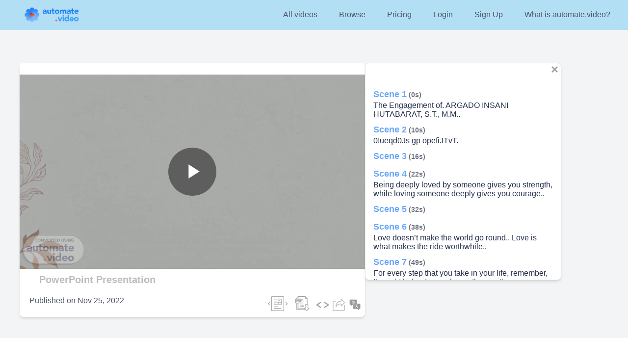

--- FILE ---
content_type: text/html; charset=utf-8
request_url: https://automate.video/martumpol_stephanie_argado_ba0839d8
body_size: 8139
content:
<!DOCTYPE html><html lang="en"><head><meta charSet="utf-8"/><meta name="viewport" content="width=device-width"/><link rel="icon" href="/favicon.ico"/><link rel="alternate" type="text/json+oembed" href="https://automate.video/api/oembed?url=https://automate.video/martumpol_stephanie_argado_ba0839d8&amp;amp;format=json"/><script type="application/ld+json">{"@context":"https://schema.org","@type":"VideoObject","name":"PowerPoint Presentation","description":"The Engagement of. # DOtheSTEPwithlove. ARGADO INSANI HUTABARAT, S.T., M.M..","thumbnailUrl":["https://mediacache.automate.video/api/cache-getVideoThumbnail?projectid=martumpol_stephanie_argado_ba0839d8"],"uploadDate":"2022-11-25","duration":"PT4M15S","contentUrl":"https://automate.video/martumpol_stephanie_argado_ba0839d8","embedUrl":"https://automate.video/martumpol_stephanie_argado_ba0839d8"}</script><link rel="icon" href="/favicon.ico"/><link rel="alternate" type="text/json+oembed" href="https://automate.video/api/oembed?url=https://automate.video/martumpol_stephanie_argado_ba0839d8&amp;amp;format=json"/><script type="application/ld+json">{"@context":"https://schema.org","@type":"VideoObject","name":"PowerPoint Presentation","description":"The Engagement of. # DOtheSTEPwithlove. ARGADO INSANI HUTABARAT, S.T., M.M..","thumbnailUrl":["https://mediacache.automate.video/api/cache-getVideoThumbnail?projectid=martumpol_stephanie_argado_ba0839d8"],"uploadDate":"2022-11-25","duration":"PT4M15S","contentUrl":"https://automate.video/martumpol_stephanie_argado_ba0839d8","embedUrl":"https://automate.video/martumpol_stephanie_argado_ba0839d8"}</script><title>PowerPoint Presentation | Automate.video</title><meta name="robots" content="index,follow"/><meta name="googlebot" content="index,follow"/><meta name="description" content="The Engagement of. # DOtheSTEPwithlove. ARGADO INSANI HUTABARAT, S.T., M.M.."/><meta name="twitter:card" content="summary_large_image"/><meta name="twitter:site" content="@automatevideo"/><meta property="fb:app_id" content="333616728056159"/><meta property="og:title" content="PowerPoint Presentation"/><meta property="og:description" content="The Engagement of. # DOtheSTEPwithlove. ARGADO INSANI HUTABARAT, S.T., M.M.."/><meta property="og:url" content="https://automate.video/martumpol_stephanie_argado_ba0839d8"/><meta property="og:type" content="video.other"/><meta property="video:duration" content="255"/><meta property="video:release_date" content="2022-11-25"/><meta property="og:image" content="https://mediacache.automate.video/api/cache-getVideoThumbnail?projectid=martumpol_stephanie_argado_ba0839d8"/><meta property="og:site_name" content="Automate.video"/><link rel="canonical" href="https://automate.video/martumpol_stephanie_argado_ba0839d8"/><meta name="next-head-count" content="24"/><script async="" src="https://www.googletagmanager.com/gtag/js?id=G-X7MGNFT1QQ"></script><script>
                  window.dataLayer = window.dataLayer || [];
                  function gtag(){dataLayer.push(arguments);}
                  gtag('js', new Date());
                  gtag('config', 'G-X7MGNFT1QQ');
                </script><script src="https://js.stripe.com/v3" async=""></script><link rel="stylesheet" data-href="https://fonts.googleapis.com/css2?family=Alfa+Slab+One&amp;display=swap"/><link rel="preload" href="/_next/static/css/45d1574e56db635f.css" as="style"/><link rel="stylesheet" href="/_next/static/css/45d1574e56db635f.css" data-n-g=""/><link rel="preload" href="/_next/static/css/dd6a3d1c7860ba62.css" as="style"/><link rel="stylesheet" href="/_next/static/css/dd6a3d1c7860ba62.css" data-n-p=""/><noscript data-n-css=""></noscript><script defer="" nomodule="" src="/_next/static/chunks/polyfills-c67a75d1b6f99dc8.js"></script><script src="/_next/static/chunks/webpack-71431721dc1180a1.js" defer=""></script><script src="/_next/static/chunks/framework-560765ab0625ba27.js" defer=""></script><script src="/_next/static/chunks/main-813af158d3a0092a.js" defer=""></script><script src="/_next/static/chunks/pages/_app-c27767b27ac7fccb.js" defer=""></script><script src="/_next/static/chunks/cb1608f2-13d6eb1b61201911.js" defer=""></script><script src="/_next/static/chunks/75fc9c18-44e3e1774692f5ab.js" defer=""></script><script src="/_next/static/chunks/d6e1aeb5-01476322d689b601.js" defer=""></script><script src="/_next/static/chunks/906a09f8-3be8b8829ded3a42.js" defer=""></script><script src="/_next/static/chunks/6143-7d3702f97dfd89d2.js" defer=""></script><script src="/_next/static/chunks/3969-6888912f0172d837.js" defer=""></script><script src="/_next/static/chunks/129-9bb672327dbb7596.js" defer=""></script><script src="/_next/static/chunks/7721-60a02dd6d5116a63.js" defer=""></script><script src="/_next/static/chunks/7314-39d19cad43514787.js" defer=""></script><script src="/_next/static/chunks/7336-7761b122286eb092.js" defer=""></script><script src="/_next/static/chunks/3917-9b38830e5c4c4474.js" defer=""></script><script src="/_next/static/chunks/pages/%5Bvideo%5D-e22398adae453455.js" defer=""></script><script src="/_next/static/wjDd7T2IUtvFjwWTfUglZ/_buildManifest.js" defer=""></script><script src="/_next/static/wjDd7T2IUtvFjwWTfUglZ/_ssgManifest.js" defer=""></script><link rel="stylesheet" href="https://fonts.googleapis.com/css2?family=Alfa+Slab+One&display=swap"/></head><body><div id="__next" data-reactroot=""><div class="bg-gray-100 absolute w-full min-h-screen"><nav id="header" style="-webkit-transition:all .25s ease;transition:all .25s ease" class="flex bg-blue-header p-2 mt-0 fixed w-full z-50 top-0"><div class="container mx-auto flex  flex-grow  max-w-none space-between py-1"><div class="flex w-full text-gray-500 font-extrabold space-between"><a class=" ml-8" href="/"><img id="logo" src="/assets/Automate-video-logo-with-symbol.png" style="max-height:37px;-webkit-transform:scale(.85);transform:scale(.85);-webkit-transition:-webkit-transform .25s ease;transition:transform .25s ease,-webkit-transform .25s ease"/></a><button class="flex ml-auto lg:hidden mr-2 justify-end"><svg aria-hidden="true" focusable="false" data-prefix="fas" data-icon="bars" class="svg-inline--fa fa-bars fa-w-14 " role="img" xmlns="http://www.w3.org/2000/svg" viewBox="0 0 448 512" width="25" color="gray"><path fill="currentColor" d="M16 132h416c8.837 0 16-7.163 16-16V76c0-8.837-7.163-16-16-16H16C7.163 60 0 67.163 0 76v40c0 8.837 7.163 16 16 16zm0 160h416c8.837 0 16-7.163 16-16v-40c0-8.837-7.163-16-16-16H16c-8.837 0-16 7.163-16 16v40c0 8.837 7.163 16 16 16zm0 160h416c8.837 0 16-7.163 16-16v-40c0-8.837-7.163-16-16-16H16c-8.837 0-16 7.163-16 16v40c0 8.837 7.163 16 16 16z"></path></svg></button></div><div class="flex ml-4 flex-grow justify-end  md:justify-end hidden lg:flex"><ul class="list-reset flex justify-between flex-1 md:flex-none items-center "><li class="mr-3"><a href="/directory/all"><button type="button" style="transition:all .15s ease;font-size:16px" class=" text-gray-600 py-1 m-0 px-4    transition duration-500 ease select-none  focus:outline-none ">All videos</button></a></li><li class="mr-3"><a href="/browse"><button type="button" style="transition:all .15s ease;font-size:16px" class=" text-gray-600 py-1 m-0 px-4    transition duration-500 ease select-none  focus:outline-none ">Browse</button></a></li><li class="mr-3"><a href="/#pricing"><button type="button" style="transition:all .15s ease;font-size:16px" class=" text-gray-600 py-1 m-0 px-4    transition duration-500 ease select-none  focus:outline-none ">Pricing</button></a></li><li class="mr-3"><a href="/login?mode=login"><button type="button" style="transition:all .15s ease;font-size:16px" class=" text-gray-600 py-1 m-0 px-4    transition duration-500 ease select-none  focus:outline-none ">Login</button></a></li><li class="mr-3"><a href="/login?mode=register"><button type="button" style="transition:all .15s ease;font-size:16px" class=" text-gray-600 py-1 m-0 px-4    transition duration-500 ease select-none  focus:outline-none ">Sign Up</button></a></li><li class="mr-3"><a href="https://www.automate.video/home"><button type="button" style="transition:all .15s ease;font-size:16px" class=" text-gray-600 py-1 m-0 px-4    transition duration-500 ease select-none  focus:outline-none ">What is automate.video?</button></a></li></ul></div></div></nav><div class="pt-10 sm:pt-16   mt-24 md:mt-16 mb-60"><div class="flex flex-row flex-wrap items-start gap-8" style="margin-left:40px;margin-right:40px"><div class="flex flex-col md:w-1/2 shadow-md rounded-lg overflow-hidden bg-white " style="width:1056px"><div class="mt-6 mb-1"><nav id="header" style="-webkit-transition:all .25s ease;transition:all .25s ease" class="flex bg-blue-header p-2 mt-0 fixed w-full z-50 top-0"><div class="container mx-auto flex  flex-grow  max-w-none space-between py-1"><div class="flex w-full text-gray-500 font-extrabold space-between"><a class=" ml-8" href="/"><img id="logo" src="/assets/Automate-video-logo-with-symbol.png" style="max-height:37px;-webkit-transform:scale(.85);transform:scale(.85);-webkit-transition:-webkit-transform .25s ease;transition:transform .25s ease,-webkit-transform .25s ease"/></a><button class="flex ml-auto lg:hidden mr-2 justify-end"><svg aria-hidden="true" focusable="false" data-prefix="fas" data-icon="bars" class="svg-inline--fa fa-bars fa-w-14 " role="img" xmlns="http://www.w3.org/2000/svg" viewBox="0 0 448 512" width="25" color="gray"><path fill="currentColor" d="M16 132h416c8.837 0 16-7.163 16-16V76c0-8.837-7.163-16-16-16H16C7.163 60 0 67.163 0 76v40c0 8.837 7.163 16 16 16zm0 160h416c8.837 0 16-7.163 16-16v-40c0-8.837-7.163-16-16-16H16c-8.837 0-16 7.163-16 16v40c0 8.837 7.163 16 16 16zm0 160h416c8.837 0 16-7.163 16-16v-40c0-8.837-7.163-16-16-16H16c-8.837 0-16 7.163-16 16v40c0 8.837 7.163 16 16 16z"></path></svg></button></div><div class="flex ml-4 flex-grow justify-end  md:justify-end hidden lg:flex"><ul class="list-reset flex justify-between flex-1 md:flex-none items-center "><li class="mr-3"><a href="/directory/all"><button type="button" style="transition:all .15s ease;font-size:16px" class=" text-gray-600 py-1 m-0 px-4    transition duration-500 ease select-none  focus:outline-none ">All videos</button></a></li><li class="mr-3"><a href="/browse"><button type="button" style="transition:all .15s ease;font-size:16px" class=" text-gray-600 py-1 m-0 px-4    transition duration-500 ease select-none  focus:outline-none ">Browse</button></a></li><li class="mr-3"><a href="/#pricing"><button type="button" style="transition:all .15s ease;font-size:16px" class=" text-gray-600 py-1 m-0 px-4    transition duration-500 ease select-none  focus:outline-none ">Pricing</button></a></li><li class="mr-3"><a href="/login?mode=login"><button type="button" style="transition:all .15s ease;font-size:16px" class=" text-gray-600 py-1 m-0 px-4    transition duration-500 ease select-none  focus:outline-none ">Login</button></a></li><li class="mr-3"><a href="/login?mode=register"><button type="button" style="transition:all .15s ease;font-size:16px" class=" text-gray-600 py-1 m-0 px-4    transition duration-500 ease select-none  focus:outline-none ">Sign Up</button></a></li><li class="mr-3"><a href="https://www.automate.video/home"><button type="button" style="transition:all .15s ease;font-size:16px" class=" text-gray-600 py-1 m-0 px-4    transition duration-500 ease select-none  focus:outline-none ">What is automate.video?</button></a></li></ul></div></div></nav><img src="https://production-video-1.s3.fr-par.scw.cloud/52045/martumpol_stephanie_argado_ba0839d8/previewimage_a8fOPQAAsL.png" height="594" width="1056"/><div class="flex flex-col border shadow-md rounded-lg overflow-y-auto bg-white  "><div class="flex flex-col  shadow-md rounded-lg overflow-y-auto bg-white  " style="height:614px;max-width:120vh;min-width:714px"></div></div></div><div class="flex flex-row mt-0 mb-2 ml-5 mr-1 text-gray-600 justify-between"><span><h1 class="font-bold text-xl md:text-xl  mx-5 mb-2 mt-1 break-all overflow-hidden " style="color:#bfbbbb">PowerPoint Presentation</h1></span></div><div class="flex flex-row mt-1 mb-2 ml-5 mr-1 text-gray-600 justify-between"><span>Published on<!-- --> <time itemProp="datePublished" dateTime="2022-11-25">Nov 25, 2022</time></span><span><a data-tip="true" data-for="slideshow" href="/martumpol_stephanie_argado_ba0839d8?getStatic=true"><img style="transition:all .15s ease;float:right;opacity:35%;width:40px;height:30px;margin-right:15px" alt="Slideshow" src="/icons/slideshow.png"/></a><div class="__react_component_tooltip taa444dcb-65ae-4cd2-bd71-b361c262e098 place-left type-dark" id="slideshow" data-id="tooltip"><style aria-hidden="true">
  	.taa444dcb-65ae-4cd2-bd71-b361c262e098 {
	    color: #fff;
	    background: #222;
	    border: 1px solid transparent;
	    border-radius: undefinedpx;
	    padding: 8px 21px;
  	}

  	.taa444dcb-65ae-4cd2-bd71-b361c262e098.place-top {
        margin-top: -10px;
    }
    .taa444dcb-65ae-4cd2-bd71-b361c262e098.place-top::before {
        content: "";
        background-color: inherit;
        position: absolute;
        z-index: 2;
        width: 20px;
        height: 12px;
    }
    .taa444dcb-65ae-4cd2-bd71-b361c262e098.place-top::after {
        content: "";
        position: absolute;
        width: 10px;
        height: 10px;
        border-top-right-radius: undefinedpx;
        border: 1px solid transparent;
        background-color: #222;
        z-index: -2;
        bottom: -6px;
        left: 50%;
        margin-left: -6px;
        transform: rotate(135deg);
    }

    .taa444dcb-65ae-4cd2-bd71-b361c262e098.place-bottom {
        margin-top: 10px;
    }
    .taa444dcb-65ae-4cd2-bd71-b361c262e098.place-bottom::before {
        content: "";
        background-color: inherit;
        position: absolute;
        z-index: -1;
        width: 18px;
        height: 10px;
    }
    .taa444dcb-65ae-4cd2-bd71-b361c262e098.place-bottom::after {
        content: "";
        position: absolute;
        width: 10px;
        height: 10px;
        border-top-right-radius: undefinedpx;
        border: 1px solid transparent;
        background-color: #222;
        z-index: -2;
        top: -6px;
        left: 50%;
        margin-left: -6px;
        transform: rotate(45deg);
    }

    .taa444dcb-65ae-4cd2-bd71-b361c262e098.place-left {
        margin-left: -10px;
    }
    .taa444dcb-65ae-4cd2-bd71-b361c262e098.place-left::before {
        content: "";
        background-color: inherit;
        position: absolute;
        z-index: -1;
        width: 10px;
        height: 18px;
    }
    .taa444dcb-65ae-4cd2-bd71-b361c262e098.place-left::after {
        content: "";
        position: absolute;
        width: 10px;
        height: 10px;
        border-top-right-radius: undefinedpx;
        border: 1px solid transparent;
        background-color: #222;
        z-index: -2;
        right: -6px;
        top: 50%;
        margin-top: -6px;
        transform: rotate(45deg);
    }

    .taa444dcb-65ae-4cd2-bd71-b361c262e098.place-right {
        margin-left: 10px;
    }
    .taa444dcb-65ae-4cd2-bd71-b361c262e098.place-right::before {
        content: "";
        background-color: inherit;
        position: absolute;
        z-index: -1;
        width: 10px;
        height: 18px;
    }
    .taa444dcb-65ae-4cd2-bd71-b361c262e098.place-right::after {
        content: "";
        position: absolute;
        width: 10px;
        height: 10px;
        border-top-right-radius: undefinedpx;
        border: 1px solid transparent;
        background-color: #222;
        z-index: -2;
        left: -6px;
        top: 50%;
        margin-top: -6px;
        transform: rotate(-135deg);
    }
  </style>Static slideshow</div><a data-tip="true" data-for="pdf-download" href="https://mediacache.automate.video/api/cache-getMediaLibraryFile?filepath=spar/pdf1/52045/martumpol_stephanie_argado_ba0839d8_XECL0soMjb.pdf"><img style="transition:all .15s ease;float:right;opacity:40%;width:30px;height:30px;margin-right:10px" alt="Download PDF version" src="/icons/download.png"/></a><div class="__react_component_tooltip t2c73b3e8-2dd1-4256-a999-67d152c3a655 place-left type-dark" id="pdf-download" data-id="tooltip"><style aria-hidden="true">
  	.t2c73b3e8-2dd1-4256-a999-67d152c3a655 {
	    color: #fff;
	    background: #222;
	    border: 1px solid transparent;
	    border-radius: undefinedpx;
	    padding: 8px 21px;
  	}

  	.t2c73b3e8-2dd1-4256-a999-67d152c3a655.place-top {
        margin-top: -10px;
    }
    .t2c73b3e8-2dd1-4256-a999-67d152c3a655.place-top::before {
        content: "";
        background-color: inherit;
        position: absolute;
        z-index: 2;
        width: 20px;
        height: 12px;
    }
    .t2c73b3e8-2dd1-4256-a999-67d152c3a655.place-top::after {
        content: "";
        position: absolute;
        width: 10px;
        height: 10px;
        border-top-right-radius: undefinedpx;
        border: 1px solid transparent;
        background-color: #222;
        z-index: -2;
        bottom: -6px;
        left: 50%;
        margin-left: -6px;
        transform: rotate(135deg);
    }

    .t2c73b3e8-2dd1-4256-a999-67d152c3a655.place-bottom {
        margin-top: 10px;
    }
    .t2c73b3e8-2dd1-4256-a999-67d152c3a655.place-bottom::before {
        content: "";
        background-color: inherit;
        position: absolute;
        z-index: -1;
        width: 18px;
        height: 10px;
    }
    .t2c73b3e8-2dd1-4256-a999-67d152c3a655.place-bottom::after {
        content: "";
        position: absolute;
        width: 10px;
        height: 10px;
        border-top-right-radius: undefinedpx;
        border: 1px solid transparent;
        background-color: #222;
        z-index: -2;
        top: -6px;
        left: 50%;
        margin-left: -6px;
        transform: rotate(45deg);
    }

    .t2c73b3e8-2dd1-4256-a999-67d152c3a655.place-left {
        margin-left: -10px;
    }
    .t2c73b3e8-2dd1-4256-a999-67d152c3a655.place-left::before {
        content: "";
        background-color: inherit;
        position: absolute;
        z-index: -1;
        width: 10px;
        height: 18px;
    }
    .t2c73b3e8-2dd1-4256-a999-67d152c3a655.place-left::after {
        content: "";
        position: absolute;
        width: 10px;
        height: 10px;
        border-top-right-radius: undefinedpx;
        border: 1px solid transparent;
        background-color: #222;
        z-index: -2;
        right: -6px;
        top: 50%;
        margin-top: -6px;
        transform: rotate(45deg);
    }

    .t2c73b3e8-2dd1-4256-a999-67d152c3a655.place-right {
        margin-left: 10px;
    }
    .t2c73b3e8-2dd1-4256-a999-67d152c3a655.place-right::before {
        content: "";
        background-color: inherit;
        position: absolute;
        z-index: -1;
        width: 10px;
        height: 18px;
    }
    .t2c73b3e8-2dd1-4256-a999-67d152c3a655.place-right::after {
        content: "";
        position: absolute;
        width: 10px;
        height: 10px;
        border-top-right-radius: undefinedpx;
        border: 1px solid transparent;
        background-color: #222;
        z-index: -2;
        left: -6px;
        top: 50%;
        margin-top: -6px;
        transform: rotate(-135deg);
    }
  </style>Download PDF version</div><a data-tip="true" data-for="Embed"><button type="button" style="opacity:40%;transition:all .15s ease" class=" text-gray-600 py-1 m-0 px-1    transition duration-500 ease select-none  focus:outline-none "><img width="25" src="/icons/embed_icon.png"/></button></a><div class="__react_component_tooltip t5466770c-ba28-48d2-beff-cc26ecebd461 place-left type-dark" id="Embed" data-id="tooltip"><style aria-hidden="true">
  	.t5466770c-ba28-48d2-beff-cc26ecebd461 {
	    color: #fff;
	    background: #222;
	    border: 1px solid transparent;
	    border-radius: undefinedpx;
	    padding: 8px 21px;
  	}

  	.t5466770c-ba28-48d2-beff-cc26ecebd461.place-top {
        margin-top: -10px;
    }
    .t5466770c-ba28-48d2-beff-cc26ecebd461.place-top::before {
        content: "";
        background-color: inherit;
        position: absolute;
        z-index: 2;
        width: 20px;
        height: 12px;
    }
    .t5466770c-ba28-48d2-beff-cc26ecebd461.place-top::after {
        content: "";
        position: absolute;
        width: 10px;
        height: 10px;
        border-top-right-radius: undefinedpx;
        border: 1px solid transparent;
        background-color: #222;
        z-index: -2;
        bottom: -6px;
        left: 50%;
        margin-left: -6px;
        transform: rotate(135deg);
    }

    .t5466770c-ba28-48d2-beff-cc26ecebd461.place-bottom {
        margin-top: 10px;
    }
    .t5466770c-ba28-48d2-beff-cc26ecebd461.place-bottom::before {
        content: "";
        background-color: inherit;
        position: absolute;
        z-index: -1;
        width: 18px;
        height: 10px;
    }
    .t5466770c-ba28-48d2-beff-cc26ecebd461.place-bottom::after {
        content: "";
        position: absolute;
        width: 10px;
        height: 10px;
        border-top-right-radius: undefinedpx;
        border: 1px solid transparent;
        background-color: #222;
        z-index: -2;
        top: -6px;
        left: 50%;
        margin-left: -6px;
        transform: rotate(45deg);
    }

    .t5466770c-ba28-48d2-beff-cc26ecebd461.place-left {
        margin-left: -10px;
    }
    .t5466770c-ba28-48d2-beff-cc26ecebd461.place-left::before {
        content: "";
        background-color: inherit;
        position: absolute;
        z-index: -1;
        width: 10px;
        height: 18px;
    }
    .t5466770c-ba28-48d2-beff-cc26ecebd461.place-left::after {
        content: "";
        position: absolute;
        width: 10px;
        height: 10px;
        border-top-right-radius: undefinedpx;
        border: 1px solid transparent;
        background-color: #222;
        z-index: -2;
        right: -6px;
        top: 50%;
        margin-top: -6px;
        transform: rotate(45deg);
    }

    .t5466770c-ba28-48d2-beff-cc26ecebd461.place-right {
        margin-left: 10px;
    }
    .t5466770c-ba28-48d2-beff-cc26ecebd461.place-right::before {
        content: "";
        background-color: inherit;
        position: absolute;
        z-index: -1;
        width: 10px;
        height: 18px;
    }
    .t5466770c-ba28-48d2-beff-cc26ecebd461.place-right::after {
        content: "";
        position: absolute;
        width: 10px;
        height: 10px;
        border-top-right-radius: undefinedpx;
        border: 1px solid transparent;
        background-color: #222;
        z-index: -2;
        left: -6px;
        top: 50%;
        margin-top: -6px;
        transform: rotate(-135deg);
    }
  </style>Embed video</div><a data-tip="true" data-for="Share"><button type="button" style="transition:all .15s ease" class=" text-gray-600 py-1 m-0 px-1    transition duration-500 ease select-none  focus:outline-none "><img width="25" src="/icons/share_icon.png"/></button></a><div class="__react_component_tooltip tadb34e3a-07b7-4917-b6b2-347aa9f1370f place-left type-dark" id="Share" data-id="tooltip"><style aria-hidden="true">
  	.tadb34e3a-07b7-4917-b6b2-347aa9f1370f {
	    color: #fff;
	    background: #222;
	    border: 1px solid transparent;
	    border-radius: undefinedpx;
	    padding: 8px 21px;
  	}

  	.tadb34e3a-07b7-4917-b6b2-347aa9f1370f.place-top {
        margin-top: -10px;
    }
    .tadb34e3a-07b7-4917-b6b2-347aa9f1370f.place-top::before {
        content: "";
        background-color: inherit;
        position: absolute;
        z-index: 2;
        width: 20px;
        height: 12px;
    }
    .tadb34e3a-07b7-4917-b6b2-347aa9f1370f.place-top::after {
        content: "";
        position: absolute;
        width: 10px;
        height: 10px;
        border-top-right-radius: undefinedpx;
        border: 1px solid transparent;
        background-color: #222;
        z-index: -2;
        bottom: -6px;
        left: 50%;
        margin-left: -6px;
        transform: rotate(135deg);
    }

    .tadb34e3a-07b7-4917-b6b2-347aa9f1370f.place-bottom {
        margin-top: 10px;
    }
    .tadb34e3a-07b7-4917-b6b2-347aa9f1370f.place-bottom::before {
        content: "";
        background-color: inherit;
        position: absolute;
        z-index: -1;
        width: 18px;
        height: 10px;
    }
    .tadb34e3a-07b7-4917-b6b2-347aa9f1370f.place-bottom::after {
        content: "";
        position: absolute;
        width: 10px;
        height: 10px;
        border-top-right-radius: undefinedpx;
        border: 1px solid transparent;
        background-color: #222;
        z-index: -2;
        top: -6px;
        left: 50%;
        margin-left: -6px;
        transform: rotate(45deg);
    }

    .tadb34e3a-07b7-4917-b6b2-347aa9f1370f.place-left {
        margin-left: -10px;
    }
    .tadb34e3a-07b7-4917-b6b2-347aa9f1370f.place-left::before {
        content: "";
        background-color: inherit;
        position: absolute;
        z-index: -1;
        width: 10px;
        height: 18px;
    }
    .tadb34e3a-07b7-4917-b6b2-347aa9f1370f.place-left::after {
        content: "";
        position: absolute;
        width: 10px;
        height: 10px;
        border-top-right-radius: undefinedpx;
        border: 1px solid transparent;
        background-color: #222;
        z-index: -2;
        right: -6px;
        top: 50%;
        margin-top: -6px;
        transform: rotate(45deg);
    }

    .tadb34e3a-07b7-4917-b6b2-347aa9f1370f.place-right {
        margin-left: 10px;
    }
    .tadb34e3a-07b7-4917-b6b2-347aa9f1370f.place-right::before {
        content: "";
        background-color: inherit;
        position: absolute;
        z-index: -1;
        width: 10px;
        height: 18px;
    }
    .tadb34e3a-07b7-4917-b6b2-347aa9f1370f.place-right::after {
        content: "";
        position: absolute;
        width: 10px;
        height: 10px;
        border-top-right-radius: undefinedpx;
        border: 1px solid transparent;
        background-color: #222;
        z-index: -2;
        left: -6px;
        top: 50%;
        margin-top: -6px;
        transform: rotate(-135deg);
    }
  </style>Share video</div><a data-tip="true" data-for="Ask"><button type="button" style="opacity:40%;transition:all .15s ease" class=" text-gray-600 py-1 m-0 px-1    transition duration-500 ease select-none  focus:outline-none "><img width="25" src="/icons/question-and-answer.png"/></button></a><div class="__react_component_tooltip tf1200faf-c367-44a6-9abb-8b7826487701 place-left type-dark" id="Ask" data-id="tooltip"><style aria-hidden="true">
  	.tf1200faf-c367-44a6-9abb-8b7826487701 {
	    color: #fff;
	    background: #222;
	    border: 1px solid transparent;
	    border-radius: undefinedpx;
	    padding: 8px 21px;
  	}

  	.tf1200faf-c367-44a6-9abb-8b7826487701.place-top {
        margin-top: -10px;
    }
    .tf1200faf-c367-44a6-9abb-8b7826487701.place-top::before {
        content: "";
        background-color: inherit;
        position: absolute;
        z-index: 2;
        width: 20px;
        height: 12px;
    }
    .tf1200faf-c367-44a6-9abb-8b7826487701.place-top::after {
        content: "";
        position: absolute;
        width: 10px;
        height: 10px;
        border-top-right-radius: undefinedpx;
        border: 1px solid transparent;
        background-color: #222;
        z-index: -2;
        bottom: -6px;
        left: 50%;
        margin-left: -6px;
        transform: rotate(135deg);
    }

    .tf1200faf-c367-44a6-9abb-8b7826487701.place-bottom {
        margin-top: 10px;
    }
    .tf1200faf-c367-44a6-9abb-8b7826487701.place-bottom::before {
        content: "";
        background-color: inherit;
        position: absolute;
        z-index: -1;
        width: 18px;
        height: 10px;
    }
    .tf1200faf-c367-44a6-9abb-8b7826487701.place-bottom::after {
        content: "";
        position: absolute;
        width: 10px;
        height: 10px;
        border-top-right-radius: undefinedpx;
        border: 1px solid transparent;
        background-color: #222;
        z-index: -2;
        top: -6px;
        left: 50%;
        margin-left: -6px;
        transform: rotate(45deg);
    }

    .tf1200faf-c367-44a6-9abb-8b7826487701.place-left {
        margin-left: -10px;
    }
    .tf1200faf-c367-44a6-9abb-8b7826487701.place-left::before {
        content: "";
        background-color: inherit;
        position: absolute;
        z-index: -1;
        width: 10px;
        height: 18px;
    }
    .tf1200faf-c367-44a6-9abb-8b7826487701.place-left::after {
        content: "";
        position: absolute;
        width: 10px;
        height: 10px;
        border-top-right-radius: undefinedpx;
        border: 1px solid transparent;
        background-color: #222;
        z-index: -2;
        right: -6px;
        top: 50%;
        margin-top: -6px;
        transform: rotate(45deg);
    }

    .tf1200faf-c367-44a6-9abb-8b7826487701.place-right {
        margin-left: 10px;
    }
    .tf1200faf-c367-44a6-9abb-8b7826487701.place-right::before {
        content: "";
        background-color: inherit;
        position: absolute;
        z-index: -1;
        width: 10px;
        height: 18px;
    }
    .tf1200faf-c367-44a6-9abb-8b7826487701.place-right::after {
        content: "";
        position: absolute;
        width: 10px;
        height: 10px;
        border-top-right-radius: undefinedpx;
        border: 1px solid transparent;
        background-color: #222;
        z-index: -2;
        left: -6px;
        top: 50%;
        margin-top: -6px;
        transform: rotate(-135deg);
    }
  </style>Ask about this video</div></span></div></div> <div class="flex flex-col border shadow-md rounded-lg overflow-y-auto bg-white"><a><button type="button" style="transition:all .15s ease;float:right;opacity:40%;width:25px;height:25px" class=" text-gray-600 py-1 m-0 px-1    transition duration-500 ease select-none  focus:outline-none "><img width="25" src="/icons/close_icon.png"/></button></a><div class="flex flex-col shadow-md rounded-lg overflow-y-auto bg-white" style="display:block;max-height:614px;max-width:622px;min-height:594px"><div class="ScenesText_ScenesTextContent__Rrn4_"><div class="ScenesText_ScenesTextInner__vEgjH"><div class="p-4"><div><p></p><a class="text-blue" href="#"><h5 class="font-bold text-lg mt-2">Scene 1<span class="text-sm text-gray-500"> <!-- --> (0s)</span></h5></a><p style="word-break:break-word"> <!-- -->The Engagement of. ARGADO INSANI HUTABARAT, S.T., M.M.. </p></div><div><p></p><a class="text-blue" href="#"><h5 class="font-bold text-lg mt-2">Scene 2<span class="text-sm text-gray-500"> <!-- --> (10s)</span></h5></a><p style="word-break:break-word"> <!-- -->0!ueqd0Js gp opefiJTvT. </p></div><div><a class="text-blue" href="#"><h5 class="font-bold text-lg mt-2">Scene 3<span class="text-sm text-gray-500"> <!-- --> (16s)</span></h5></a></div><div><p></p><a class="text-blue" href="#"><h5 class="font-bold text-lg mt-2">Scene 4<span class="text-sm text-gray-500"> <!-- --> (22s)</span></h5></a><p style="word-break:break-word"> <!-- -->Being deeply loved by someone gives you strength, while loving someone deeply gives you courage.. </p></div><div><a class="text-blue" href="#"><h5 class="font-bold text-lg mt-2">Scene 5<span class="text-sm text-gray-500"> <!-- --> (32s)</span></h5></a></div><div><p></p><a class="text-blue" href="#"><h5 class="font-bold text-lg mt-2">Scene 6<span class="text-sm text-gray-500"> <!-- --> (38s)</span></h5></a><p style="word-break:break-word"> <!-- -->Love doesn’t make the world go round.. Love is what makes the ride worthwhile.. </p></div><div><p></p><a class="text-blue" href="#"><h5 class="font-bold text-lg mt-2">Scene 7<span class="text-sm text-gray-500"> <!-- --> (49s)</span></h5></a><p style="word-break:break-word"> <!-- -->For every step that you take in your life, remember, I’m right behind you, always there with you.. </p></div><div><p></p><a class="text-blue" href="#"><h5 class="font-bold text-lg mt-2">Scene 8<span class="text-sm text-gray-500"> <!-- --> (1m  0s)</span></h5></a><p style="word-break:break-word"> <!-- -->Grow old along with me, the best is yet to be.. </p></div><div><a class="text-blue" href="#"><h5 class="font-bold text-lg mt-2">Scene 9<span class="text-sm text-gray-500"> <!-- --> (1m  10s)</span></h5></a></div><div><a class="text-blue" href="#"><h5 class="font-bold text-lg mt-2">Scene 10<span class="text-sm text-gray-500"> <!-- --> (1m  21s)</span></h5></a></div><div><a class="text-blue" href="#"><h5 class="font-bold text-lg mt-2">Scene 11<span class="text-sm text-gray-500"> <!-- --> (1m  27s)</span></h5></a></div><div><p></p><a class="text-blue" href="#"><h5 class="font-bold text-lg mt-2">Scene 12<span class="text-sm text-gray-500"> <!-- --> (1m  37s)</span></h5></a><p style="word-break:break-word"> <!-- -->Two souls with but a single thought,. two hearts that beat as one.. </p></div><div><a class="text-blue" href="#"><h5 class="font-bold text-lg mt-2">Scene 13<span class="text-sm text-gray-500"> <!-- --> (1m  48s)</span></h5></a></div><div><a class="text-blue" href="#"><h5 class="font-bold text-lg mt-2">Scene 14<span class="text-sm text-gray-500"> <!-- --> (1m  54s)</span></h5></a></div><div><a class="text-blue" href="#"><h5 class="font-bold text-lg mt-2">Scene 15<span class="text-sm text-gray-500"> <!-- --> (2m  0s)</span></h5></a></div><div><p></p><a class="text-blue" href="#"><h5 class="font-bold text-lg mt-2">Scene 16<span class="text-sm text-gray-500"> <!-- --> (2m  10s)</span></h5></a><p style="word-break:break-word"> <!-- -->I love you every step of the way.. </p></div><div><p></p><a class="text-blue" href="#"><h5 class="font-bold text-lg mt-2">Scene 17<span class="text-sm text-gray-500"> <!-- --> (2m  21s)</span></h5></a><p style="word-break:break-word"> <!-- --># DOtheSTEPwithlove. </p></div><div><a class="text-blue" href="#"><h5 class="font-bold text-lg mt-2">Scene 18<span class="text-sm text-gray-500"> <!-- --> (2m  32s)</span></h5></a></div></div></div></div></div></div></div></div><footer class="bg-white mt-10 pb-10 font-normal text-gray-500 text-left absolute w-full min-h-96 "><div class="flex flex-col md:flex-row mx-6 text-sm"><div class="flex-1 mx-6 my-6"><h3 class="text-xl font-bold mb-6 ">Use cases</h3><ul><li class="leading-8"><a href="">Corporate Training</a></li><li class="leading-8"><a href="">Presentations and reports</a></li><li class="leading-8"><a href="">E-learning materials</a></li><li class="leading-8"><a href="">Course videos</a></li><li class="leading-8"><a href="">Promotional videos</a></li></ul></div><div class="flex-1 mx-6 my-6"><h3 class="text-xl font-bold mb-6 ">Product</h3><ul><li class="leading-8"><a href="https://automate.video/pages/ai-virtual-presenter">PresenterGPT - AI Virtual Speechwriter</a></li><li class="leading-8"><a href="https://automate.video/pages/ai-virtual-presenter">Virtual Presenter</a></li><li class="leading-8"><a href="">PowerPoint (PPTX) to video conversion</a></li><li class="leading-8"><a href="">PDF to video conversion</a></li><li class="leading-8"><a href="https://www.automate.video/blog/how-to-add-automatic-speech-to-powerpoint-ppt">Automatic speech</a></li><li class="leading-8"><a href="https://www.automate.video/blog/how-to-create-an-interactive-video-with-powerpoint-part-1">Interactive videos</a></li><li class="leading-8"><a href="https://www.automate.video/blog/create-interactive-videos">Greenscreen videos</a></li></ul></div><div class="flex-1 mx-6 my-6"><h3 class="text-xl font-bold mb-6 ">How to guides</h3><ul><li class="leading-6 mb-2"><a href="https://www.automate.video/blog/using-automate-video-and-presentergpt-directly-from-powerpoint">Automate.video and PresenterGPT directly from PowerPoint</a></li><li class="leading-6 mb-2"><a href="https://www.automate.video/blog/presentergpt-tutorial">Automatically create a Virtual Presenter with PresenterGPT</a></li><li class="leading-6 mb-2"><a href="https://www.automate.video/blog/how-to-edit-virtual-presenter-and-automatic-speech">How to modify your virtual presenter or automatic speech</a></li><li class="leading-6 mb-2"><a href="https://www.automate.video/blog/how-to-change-the-voice-of-your-virtual-presenter">How to change the voice of your Virtual Presenter</a></li><li class="leading-6 mb-2"><a href="https://www.automate.video/blog/make-a-speaking-avatar-for-your-bitmoji-classroom-or-explainer">Make a speaking avatar for your bitmoji classroom or explainer</a></li></ul></div><div class="flex-1 mx-6 my-6"><h3 class="text-xl font-bold mb-6 ">About</h3><p class="mb-2">Automate.video transforms your PowerPoint (pptx) or PDF presentation to animated video automatically.</p><p class="mb-2">Share video easily to your audience.</p><p class="mb-2"><a href="https://www.automate.video/home">Read more about automate.video</a></p><p class="mb-2"><a href="/terms/privacy-policy.html" target="_blank">Privacy Policy</a></p><p class="mb-2"><a href="/terms/terms-of-service.html" target="_blank">Terms of Service</a></p></div></div></footer></div></div><script id="__NEXT_DATA__" type="application/json">{"props":{"pageProps":{"projectid":"martumpol_stephanie_argado_ba0839d8","videoObj":{"name":"PowerPoint Presentation","type":"project","fonts":[],"stage":"ready","title":"PowerPoint Presentation","scenes":[{"name":"Scene 0","global":1,"endTime":255.64,"sceneid":"c52a4466-683e-4024-8c27-a64f934fb909","startTime":0,"placeholders":[],"caption_confidence":1,"gbid":"U2FsdGVkX19toj24xKQkhEMEYtpio/WI3PRyq7/AdTaWybzv/s58NLEG7mPcpIHJXKdgvRIH1fpTCbuB3t4b4M6P3xEW4OuKjTqoiHXZOfg+NSfmMXqwW2354oMaW7tvfV8zUobGBU5czWSapl9zhRlmzFrAOSz+Yi2pknP3O70="},{"name":"Scene 1","global":0,"endTime":10.72,"sceneid":"94ec03f3-3c29-46c5-bcfa-7f49d007c0f4","startTime":0,"description":"The Engagement of. ARGADO INSANI HUTABARAT, S.T., M.M.. ","placeholders":[{"data":{"filename":"4c7d3ed8-d718-4689-801c-a438cd11bda7-martumpolstephaniear-1-current.png","foldername":"52045"},"type":"current","placeholderid":"b4eb4522-6ca3-11ed-8431-77281e3b32fe"},{"data":{"altText":"The Engagement of"},"type":"media/image","placeholderid":"b4eacff4-6ca3-11ed-8431-77281e3b32fe"},{"data":{"altText":"# DOtheSTEPwithlove"},"type":"media/image","placeholderid":"b4eaf702-6ca3-11ed-8431-77281e3b32fe"},{"data":{"altText":"ARGADO INSANI HUTABARAT, S.T., M.M."},"type":"media/image","placeholderid":"b4eaf703-6ca3-11ed-8431-77281e3b32fe"},{"data":{"altText":"STEPHANIE LASMA DANIELLA LUBIS, S.P."},"type":"media/image","placeholderid":"b4eaf704-6ca3-11ed-8431-77281e3b32fe"},{"data":{"altText":"\u0026"},"type":"media/image","placeholderid":"b4eaf705-6ca3-11ed-8431-77281e3b32fe"}],"caption_confidence":1},{"name":"Scene 2","global":0,"endTime":16.44,"sceneid":"90d34818-19fc-44cd-9419-2f0ac57582a0","startTime":10.72,"description":"0!ueqd0Js gp opefiJTvT. ","placeholders":[{"data":{"filename":"ecaf5d73-24fb-4eab-ae10-d3ab8a2351ed-martumpolstephaniear-2-current.png","foldername":"52045"},"type":"current","placeholderid":"b4eb9344-6ca3-11ed-8431-77281e3b32fe"},{"data":{"altText":"0!ueqd0Js\r\ngp opefiJTvT"},"type":"media/image","placeholderid":"b4eb9341-6ca3-11ed-8431-77281e3b32fe"}],"caption_confidence":1},{"name":"Scene 3","global":0,"endTime":22.16,"sceneid":"7e1d042f-8c29-4f85-b254-27691cefd8e3","startTime":16.44,"placeholders":[{"data":{"filename":"5f045a25-0ee1-446d-a9bc-aa070c2b2124-martumpolstephaniear-3-current.png","foldername":"52045"},"type":"current","placeholderid":"b4ebba54-6ca3-11ed-8431-77281e3b32fe"}],"caption_confidence":1},{"name":"Scene 4","global":0,"endTime":32.88,"sceneid":"f9d9e0e0-701f-48d6-b069-cd1c48e46454","startTime":22.16,"description":"Being deeply loved by someone gives you strength, while loving someone deeply gives you courage.. ","placeholders":[{"data":{"filename":"6230a591-1a00-4d87-b19e-821c5a041108-martumpolstephaniear-4-current.png","foldername":"52045"},"type":"current","placeholderid":"b4ec5693-6ca3-11ed-8431-77281e3b32fe"},{"data":{"altText":"Being deeply loved by someone gives you strength, while loving someone deeply gives you courage."},"type":"media/image","placeholderid":"b4ec5690-6ca3-11ed-8431-77281e3b32fe"}],"caption_confidence":1},{"name":"Scene 5","global":0,"endTime":38.6,"sceneid":"0294337c-ce06-4018-86b6-19271be1a51d","startTime":32.88,"placeholders":[{"data":{"filename":"1e939e9a-a2ed-43a9-a7ff-e0cc6339ad70-martumpolstephaniear-5-current.png","foldername":"52045"},"type":"current","placeholderid":"b4ec7da2-6ca3-11ed-8431-77281e3b32fe"}],"caption_confidence":1},{"name":"Scene 6","global":0,"endTime":49.32,"sceneid":"2e44dfc7-96f8-4611-a960-3a36ea6992cc","startTime":38.6,"description":"Love doesn’t make the world go round.. Love is what makes the ride worthwhile.. ","placeholders":[{"data":{"filename":"1c595fa4-8c84-48bb-a01a-b3faf30b5f63-martumpolstephaniear-6-current.png","foldername":"52045"},"type":"current","placeholderid":"b4eccbc3-6ca3-11ed-8431-77281e3b32fe"},{"data":{"altText":"Love doesn’t make the world go round."},"type":"media/image","placeholderid":"b4eca4b2-6ca3-11ed-8431-77281e3b32fe"},{"data":{"altText":"Love is what makes the ride worthwhile."},"type":"media/image","placeholderid":"b4eccbc0-6ca3-11ed-8431-77281e3b32fe"}],"caption_confidence":1},{"name":"Scene 7","global":0,"endTime":60.04,"sceneid":"205d2599-042c-4bd8-9bbb-0780001a06f9","startTime":49.32,"description":"For every step that you take in your life, remember, I’m right behind you, always there with you.. ","placeholders":[{"data":{"filename":"8a93bb5c-45f4-4b9e-bc51-d2ebb4288ed3-martumpolstephaniear-7-current.png","foldername":"52045"},"type":"current","placeholderid":"b4ed19e1-6ca3-11ed-8431-77281e3b32fe"},{"data":{"altText":"For every step that you take in your life, remember, I’m right behind you, always there with you."},"type":"media/image","placeholderid":"b4ecf2d3-6ca3-11ed-8431-77281e3b32fe"}],"caption_confidence":1},{"name":"Scene 8","global":0,"endTime":70.76,"sceneid":"08d7b42d-52df-4334-8a0d-e80b0e9f31a7","startTime":60.04,"description":"Grow old along with me, the best is yet to be.. ","placeholders":[{"data":{"filename":"dead187c-ab48-4494-a2f0-6b33950a6bb1-martumpolstephaniear-8-current.png","foldername":"52045"},"type":"current","placeholderid":"b4edb622-6ca3-11ed-8431-77281e3b32fe"},{"data":{"altText":"Grow old along with me, the best is yet to be."},"type":"media/image","placeholderid":"b4ed40f2-6ca3-11ed-8431-77281e3b32fe"}],"caption_confidence":1},{"name":"Scene 9","global":0,"endTime":81.48,"sceneid":"f02b9045-5ea6-48cc-bdf2-163ff94812e1","startTime":70.76,"placeholders":[{"data":{"filename":"264233c6-3a34-4752-b6ea-b9e0fbcc03ac-martumpolstephaniear-9-current.png","foldername":"52045"},"type":"current","placeholderid":"b4ee2b52-6ca3-11ed-8431-77281e3b32fe"}],"caption_confidence":1},{"name":"Scene 10","global":0,"endTime":87.2,"sceneid":"14c1f23b-af75-4bb7-9346-0f7713696d7d","startTime":81.48,"placeholders":[{"data":{"filename":"abd0ec67-353c-4c57-b171-63a7e5b68897-martumpolstephaniear-10-current.png","foldername":"52045"},"type":"current","placeholderid":"b4ee5262-6ca3-11ed-8431-77281e3b32fe"}],"caption_confidence":1},{"name":"Scene 11","global":0,"endTime":97.92,"sceneid":"843ee3e9-3b4e-45d2-950e-3dec563382fc","startTime":87.2,"placeholders":[{"data":{"filename":"58795e90-7b23-466c-b195-9f96265c035a-martumpolstephaniear-11-current.png","foldername":"52045"},"type":"current","placeholderid":"b4eea082-6ca3-11ed-8431-77281e3b32fe"}],"caption_confidence":1},{"name":"Scene 12","global":0,"endTime":108.64,"sceneid":"dad5c504-3f48-44ed-a86b-e9e85188e33f","startTime":97.92,"description":"Two souls with but a single thought,. two hearts that beat as one.. ","placeholders":[{"data":{"filename":"3193cdf0-b95b-4596-bb53-be72a0243fe9-martumpolstephaniear-12-current.png","foldername":"52045"},"type":"current","placeholderid":"b4eec796-6ca3-11ed-8431-77281e3b32fe"},{"data":{"altText":"Two souls with but a single thought,"},"type":"media/image","placeholderid":"b4eec792-6ca3-11ed-8431-77281e3b32fe"},{"data":{"altText":"two hearts that beat as one."},"type":"media/image","placeholderid":"b4eec793-6ca3-11ed-8431-77281e3b32fe"}],"caption_confidence":1},{"name":"Scene 13","global":0,"endTime":114.36,"sceneid":"b2fc579e-da3f-474f-9fcc-69fb2b8f18c1","startTime":108.64,"placeholders":[{"data":{"filename":"98231af3-6608-40c0-bdcf-a57d3f22d369-martumpolstephaniear-13-current.png","foldername":"52045"},"type":"current","placeholderid":"b4eeeea0-6ca3-11ed-8431-77281e3b32fe"}],"caption_confidence":1},{"name":"Scene 14","global":0,"endTime":120.08,"sceneid":"a6328258-dfdd-42a2-9c0c-5d27f87da75e","startTime":114.36,"placeholders":[{"data":{"filename":"8b82c2f2-85b3-4897-b816-e701adff630c-martumpolstephaniear-14-current.png","foldername":"52045"},"type":"current","placeholderid":"b4eeeea5-6ca3-11ed-8431-77281e3b32fe"}],"caption_confidence":1},{"name":"Scene 15","global":0,"endTime":130.8,"sceneid":"5fbd03c2-eab3-45b7-b1f3-c4d7b721a347","startTime":120.08,"placeholders":[{"data":{"filename":"3a4cb711-11b1-48bf-8e82-046e5035d49e-martumpolstephaniear-15-current.png","foldername":"52045"},"type":"current","placeholderid":"b4ef15b6-6ca3-11ed-8431-77281e3b32fe"}],"caption_confidence":1},{"name":"Scene 16","global":0,"endTime":141.52,"sceneid":"c2155400-fb14-41ed-9491-0a4b5cf25920","startTime":130.8,"description":"I love you every step of the way.. ","placeholders":[{"data":{"filename":"8ca4ba08-6e91-496e-899f-4678925de42f-martumpolstephaniear-16-current.png","foldername":"52045"},"type":"current","placeholderid":"b4ef3cc5-6ca3-11ed-8431-77281e3b32fe"},{"data":{"altText":"I love you every step of the way."},"type":"media/image","placeholderid":"b4ef3cc2-6ca3-11ed-8431-77281e3b32fe"}],"caption_confidence":1},{"name":"Scene 17","global":0,"endTime":152.24,"sceneid":"6c9e6349-ba1d-4b27-8ad3-3d31d7cc45e3","startTime":141.52,"description":"# DOtheSTEPwithlove. ","placeholders":[{"data":{"filename":"5faceefa-e08c-4401-aa43-4c9caf31a153-martumpolstephaniear-17-current.png","foldername":"52045"},"type":"current","placeholderid":"b4ef8ae2-6ca3-11ed-8431-77281e3b32fe"},{"data":{"altText":"# DOtheSTEPwithlove"},"type":"media/image","placeholderid":"b4ef63d6-6ca3-11ed-8431-77281e3b32fe"}],"caption_confidence":1},{"name":"Scene 18","global":0,"endTime":255.64,"sceneid":"939e6a15-c9f2-4d4f-896c-0484171dbc75","startTime":152.24,"placeholders":[{"data":{"filename":"3d9c48c7-5672-4c0c-8641-adb9a97dacc5-martumpolstephaniear-18-current.png","foldername":"52045"},"type":"current","placeholderid":"b4ef8ae6-6ca3-11ed-8431-77281e3b32fe"}],"caption_confidence":1}],"userid":52045,"created":"2022-11-25T09:30:17.000Z","ownerid":52045,"videoid":"martumpol_stephanie_argado_ba0839d8","modified":"2023-03-16T18:31:49.000Z","projectid":"martumpol_stephanie_argado_ba0839d8","attributes":{"width":1920,"height":1080,"duration":255.32,"filename":"52045-1669367717999-Martumpol_Stephanie_Argado.pptx","shownotes":false,"lockPlayer":false,"visibility":"public","pdfFilepath":"spar/pdf1/52045/martumpol_stephanie_argado_ba0839d8_XECL0soMjb.pdf","videoFilepath":"spar/video1/52045/martumpol_stephanie_argado_ba0839d8/video_cNqeiueEPx.mp4","playerdownload":false,"sourcedownload":false,"videoPreviewFilepath":"spar/video1/52045/martumpol_stephanie_argado_ba0839d8/previewimage_a8fOPQAAsL.png"},"newproject":1,"urls":{"previewImageUrl":"https://production-video-1.s3.fr-par.scw.cloud/52045/martumpol_stephanie_argado_ba0839d8/previewimage_a8fOPQAAsL.png","pdfDownloadUrl":"https://mediacache.automate.video/api/cache-getMediaLibraryFile?filepath=spar/pdf1/52045/martumpol_stephanie_argado_ba0839d8_XECL0soMjb.pdf"}},"posterImage":"https://production-video-1.s3.fr-par.scw.cloud/52045/martumpol_stephanie_argado_ba0839d8/previewimage_a8fOPQAAsL.png","scenes":[{"name":"Scene 1","sceneid":"94ec03f3-3c29-46c5-bcfa-7f49d007c0f4","startTime":0,"placeholders":[{"type":"media/image","placeholderid":"b4eacff4-6ca3-11ed-8431-77281e3b32fe","altText":"The Engagement of"},{"type":"media/image","placeholderid":"b4eaf702-6ca3-11ed-8431-77281e3b32fe","altText":"# DOtheSTEPwithlove"},{"type":"media/image","placeholderid":"b4eaf703-6ca3-11ed-8431-77281e3b32fe","altText":"ARGADO INSANI HUTABARAT, S.T., M.M."},{"type":"media/image","placeholderid":"b4eaf704-6ca3-11ed-8431-77281e3b32fe","altText":"STEPHANIE LASMA DANIELLA LUBIS, S.P."},{"type":"media/image","placeholderid":"b4eaf705-6ca3-11ed-8431-77281e3b32fe","altText":"\u0026"}],"description":"The Engagement of. ARGADO INSANI HUTABARAT, S.T., M.M.. "},{"name":"Scene 2","sceneid":"90d34818-19fc-44cd-9419-2f0ac57582a0","startTime":10.72,"placeholders":[{"type":"media/image","placeholderid":"b4eb9341-6ca3-11ed-8431-77281e3b32fe","altText":"0!ueqd0Js\r\ngp opefiJTvT"}],"description":"0!ueqd0Js gp opefiJTvT. "},{"name":"Scene 3","sceneid":"7e1d042f-8c29-4f85-b254-27691cefd8e3","startTime":16.44,"placeholders":[]},{"name":"Scene 4","sceneid":"f9d9e0e0-701f-48d6-b069-cd1c48e46454","startTime":22.16,"placeholders":[{"type":"media/image","placeholderid":"b4ec5690-6ca3-11ed-8431-77281e3b32fe","altText":"Being deeply loved by someone gives you strength, while loving someone deeply gives you courage."}],"description":"Being deeply loved by someone gives you strength, while loving someone deeply gives you courage.. "},{"name":"Scene 5","sceneid":"0294337c-ce06-4018-86b6-19271be1a51d","startTime":32.88,"placeholders":[]},{"name":"Scene 6","sceneid":"2e44dfc7-96f8-4611-a960-3a36ea6992cc","startTime":38.6,"placeholders":[{"type":"media/image","placeholderid":"b4eca4b2-6ca3-11ed-8431-77281e3b32fe","altText":"Love doesn’t make the world go round."},{"type":"media/image","placeholderid":"b4eccbc0-6ca3-11ed-8431-77281e3b32fe","altText":"Love is what makes the ride worthwhile."}],"description":"Love doesn’t make the world go round.. Love is what makes the ride worthwhile.. "},{"name":"Scene 7","sceneid":"205d2599-042c-4bd8-9bbb-0780001a06f9","startTime":49.32,"placeholders":[{"type":"media/image","placeholderid":"b4ecf2d3-6ca3-11ed-8431-77281e3b32fe","altText":"For every step that you take in your life, remember, I’m right behind you, always there with you."}],"description":"For every step that you take in your life, remember, I’m right behind you, always there with you.. "},{"name":"Scene 8","sceneid":"08d7b42d-52df-4334-8a0d-e80b0e9f31a7","startTime":60.04,"placeholders":[{"type":"media/image","placeholderid":"b4ed40f2-6ca3-11ed-8431-77281e3b32fe","altText":"Grow old along with me, the best is yet to be."}],"description":"Grow old along with me, the best is yet to be.. "},{"name":"Scene 9","sceneid":"f02b9045-5ea6-48cc-bdf2-163ff94812e1","startTime":70.76,"placeholders":[]},{"name":"Scene 10","sceneid":"14c1f23b-af75-4bb7-9346-0f7713696d7d","startTime":81.48,"placeholders":[]},{"name":"Scene 11","sceneid":"843ee3e9-3b4e-45d2-950e-3dec563382fc","startTime":87.2,"placeholders":[]},{"name":"Scene 12","sceneid":"dad5c504-3f48-44ed-a86b-e9e85188e33f","startTime":97.92,"placeholders":[{"type":"media/image","placeholderid":"b4eec792-6ca3-11ed-8431-77281e3b32fe","altText":"Two souls with but a single thought,"},{"type":"media/image","placeholderid":"b4eec793-6ca3-11ed-8431-77281e3b32fe","altText":"two hearts that beat as one."}],"description":"Two souls with but a single thought,. two hearts that beat as one.. "},{"name":"Scene 13","sceneid":"b2fc579e-da3f-474f-9fcc-69fb2b8f18c1","startTime":108.64,"placeholders":[]},{"name":"Scene 14","sceneid":"a6328258-dfdd-42a2-9c0c-5d27f87da75e","startTime":114.36,"placeholders":[]},{"name":"Scene 15","sceneid":"5fbd03c2-eab3-45b7-b1f3-c4d7b721a347","startTime":120.08,"placeholders":[]},{"name":"Scene 16","sceneid":"c2155400-fb14-41ed-9491-0a4b5cf25920","startTime":130.8,"placeholders":[{"type":"media/image","placeholderid":"b4ef3cc2-6ca3-11ed-8431-77281e3b32fe","altText":"I love you every step of the way."}],"description":"I love you every step of the way.. "},{"name":"Scene 17","sceneid":"6c9e6349-ba1d-4b27-8ad3-3d31d7cc45e3","startTime":141.52,"placeholders":[{"type":"media/image","placeholderid":"b4ef63d6-6ca3-11ed-8431-77281e3b32fe","altText":"# DOtheSTEPwithlove"}],"description":"# DOtheSTEPwithlove. "},{"name":"Scene 18","sceneid":"939e6a15-c9f2-4d4f-896c-0484171dbc75","startTime":152.24,"placeholders":[]}],"showHeader":true,"showNotes":false,"meta":{"description":"The Engagement of. # DOtheSTEPwithlove. ARGADO INSANI HUTABARAT, S.T., M.M.."},"elements":{},"properties":{"widthRatio":1.7777777777777777},"status":"ready","deviceType":null},"__N_SSP":true},"page":"/[video]","query":{"video":"martumpol_stephanie_argado_ba0839d8"},"buildId":"wjDd7T2IUtvFjwWTfUglZ","isFallback":false,"gssp":true,"scriptLoader":[]}</script><script defer src="https://static.cloudflareinsights.com/beacon.min.js/vcd15cbe7772f49c399c6a5babf22c1241717689176015" integrity="sha512-ZpsOmlRQV6y907TI0dKBHq9Md29nnaEIPlkf84rnaERnq6zvWvPUqr2ft8M1aS28oN72PdrCzSjY4U6VaAw1EQ==" data-cf-beacon='{"version":"2024.11.0","token":"1d1e3d68257544ec9eea1e42cadb7b93","r":1,"server_timing":{"name":{"cfCacheStatus":true,"cfEdge":true,"cfExtPri":true,"cfL4":true,"cfOrigin":true,"cfSpeedBrain":true},"location_startswith":null}}' crossorigin="anonymous"></script>
</body></html>

--- FILE ---
content_type: application/javascript; charset=UTF-8
request_url: https://automate.video/_next/static/chunks/webpack-71431721dc1180a1.js
body_size: 2806
content:
!function(){"use strict";var e={},t={};function n(r){var c=t[r];if(void 0!==c)return c.exports;var f=t[r]={id:r,loaded:!1,exports:{}},a=!0;try{e[r].call(f.exports,f,f.exports,n),a=!1}finally{a&&delete t[r]}return f.loaded=!0,f.exports}n.m=e,n.amdD=function(){throw new Error("define cannot be used indirect")},n.amdO={},function(){var e=[];n.O=function(t,r,c,f){if(!r){var a=1/0;for(u=0;u<e.length;u++){r=e[u][0],c=e[u][1],f=e[u][2];for(var o=!0,d=0;d<r.length;d++)(!1&f||a>=f)&&Object.keys(n.O).every((function(e){return n.O[e](r[d])}))?r.splice(d--,1):(o=!1,f<a&&(a=f));if(o){e.splice(u--,1);var i=c();void 0!==i&&(t=i)}}return t}f=f||0;for(var u=e.length;u>0&&e[u-1][2]>f;u--)e[u]=e[u-1];e[u]=[r,c,f]}}(),n.n=function(e){var t=e&&e.__esModule?function(){return e.default}:function(){return e};return n.d(t,{a:t}),t},function(){var e,t=Object.getPrototypeOf?function(e){return Object.getPrototypeOf(e)}:function(e){return e.__proto__};n.t=function(r,c){if(1&c&&(r=this(r)),8&c)return r;if("object"===typeof r&&r){if(4&c&&r.__esModule)return r;if(16&c&&"function"===typeof r.then)return r}var f=Object.create(null);n.r(f);var a={};e=e||[null,t({}),t([]),t(t)];for(var o=2&c&&r;"object"==typeof o&&!~e.indexOf(o);o=t(o))Object.getOwnPropertyNames(o).forEach((function(e){a[e]=function(){return r[e]}}));return a.default=function(){return r},n.d(f,a),f}}(),n.d=function(e,t){for(var r in t)n.o(t,r)&&!n.o(e,r)&&Object.defineProperty(e,r,{enumerable:!0,get:t[r]})},n.f={},n.e=function(e){return Promise.all(Object.keys(n.f).reduce((function(t,r){return n.f[r](e,t),t}),[]))},n.u=function(e){return 3969===e?"static/chunks/3969-6888912f0172d837.js":"static/chunks/"+(1272===e?"d3048c20":e)+"."+{64:"c593593e4872f3f3",83:"6446baa8b241e3fe",273:"9e26420377afc19d",390:"ffbfeb7b9f61d8e5",414:"0edabf1746b9abb7",442:"97a51c8a5fe6991f",459:"e9d161bead5382e7",528:"2f9f65c7a5a04ea2",788:"ea2265ad12a439bb",931:"6b724efa1c2f8df0",951:"3e72635532fb1ccd",1163:"7bfe999dbf3d455a",1193:"f334435ce882a1e4",1263:"36f0686202f5f9f2",1272:"a3559ff25793d49a",1304:"159abc7c1d74c1bf",1431:"cf263a067b64b3df",1596:"8bbe8f5685ad7d90",1640:"36006aac9175b6a9",1828:"fe34b867fd5bb5a0",1833:"97f0899bbf3bd4cd",1890:"4a56de1f24fa5598",2083:"54199df8296db281",2354:"a87750df521f3c2a",2741:"653c787f2490dc24",2760:"35a7346f7e758de3",3820:"e0df31cea0672189",3911:"04f9b38b02179195",4001:"9cb1679a989f9086",4378:"a3a3f390b00d52af",4691:"a277e4a9d3c05ec7",4868:"4c7affe2a2ab53dc",5115:"6ca294845f0d8123",5710:"3233b854e9184618",5802:"c6eb2825aca4437b",5806:"24c2cf84f5ea91e6",5944:"1c4102935300b640",6081:"f8c9088a616d8fb1",6110:"193f696c30f71872",6298:"cc32bb4b641bb53e",6312:"bbca03f0bba285cd",6395:"d93da18c43684acd",6487:"a1ee876291b38d31",6521:"0a024c5f9de5bd7e",6814:"9d12b28016873e43",7041:"3da299ea0c380ff4",7066:"1a71a3967d686799",7081:"a50db610794de284",7083:"544035243aa98038",7105:"91c7fdfeab3baceb",7211:"beb2cf2dc55b6a15",7552:"1a668bc5c29c173d",7639:"9efdc5e519c281d4",7691:"c21ce52cfe29356c",7764:"9c236334ee525bd7",8142:"ca81d4757673c5bb",8143:"d56c0fd8c1cc2d16",8303:"bf1f7a15c73b97c8",8682:"87eeaa3e3a005560",8779:"8b2ece0bbfcd5a53",8921:"5fddde07b03752aa",9318:"867c99a47e865206",9396:"269620d1039a8f9c",9651:"bddd959a7c85efc2",9702:"782a98d00ceae835",9741:"569fb79e05d8b1e0",9913:"6d28db4cfaa2a58b"}[e]+".js"},n.miniCssF=function(e){return"static/css/"+{2254:"3457f38b89059783",2888:"45d1574e56db635f",3702:"dd6a3d1c7860ba62",5405:"b6b97e727e0a5723",6711:"16c7f77609475217",7195:"0cf4658387e75d8c"}[e]+".css"},n.g=function(){if("object"===typeof globalThis)return globalThis;try{return this||new Function("return this")()}catch(e){if("object"===typeof window)return window}}(),n.hmd=function(e){return(e=Object.create(e)).children||(e.children=[]),Object.defineProperty(e,"exports",{enumerable:!0,set:function(){throw new Error("ES Modules may not assign module.exports or exports.*, Use ESM export syntax, instead: "+e.id)}}),e},n.o=function(e,t){return Object.prototype.hasOwnProperty.call(e,t)},function(){var e={},t="_N_E:";n.l=function(r,c,f,a){if(e[r])e[r].push(c);else{var o,d;if(void 0!==f)for(var i=document.getElementsByTagName("script"),u=0;u<i.length;u++){var b=i[u];if(b.getAttribute("src")==r||b.getAttribute("data-webpack")==t+f){o=b;break}}o||(d=!0,(o=document.createElement("script")).charset="utf-8",o.timeout=120,n.nc&&o.setAttribute("nonce",n.nc),o.setAttribute("data-webpack",t+f),o.src=n.tu(r)),e[r]=[c];var s=function(t,n){o.onerror=o.onload=null,clearTimeout(l);var c=e[r];if(delete e[r],o.parentNode&&o.parentNode.removeChild(o),c&&c.forEach((function(e){return e(n)})),t)return t(n)},l=setTimeout(s.bind(null,void 0,{type:"timeout",target:o}),12e4);o.onerror=s.bind(null,o.onerror),o.onload=s.bind(null,o.onload),d&&document.head.appendChild(o)}}}(),n.r=function(e){"undefined"!==typeof Symbol&&Symbol.toStringTag&&Object.defineProperty(e,Symbol.toStringTag,{value:"Module"}),Object.defineProperty(e,"__esModule",{value:!0})},n.nmd=function(e){return e.paths=[],e.children||(e.children=[]),e},function(){var e;n.tt=function(){return void 0===e&&(e={createScriptURL:function(e){return e}},"undefined"!==typeof trustedTypes&&trustedTypes.createPolicy&&(e=trustedTypes.createPolicy("nextjs#bundler",e))),e}}(),n.tu=function(e){return n.tt().createScriptURL(e)},n.p="/_next/",function(){var e={2272:0,6711:0};n.f.j=function(t,r){var c=n.o(e,t)?e[t]:void 0;if(0!==c)if(c)r.push(c[2]);else if(/^(2272|6711)$/.test(t))e[t]=0;else{var f=new Promise((function(n,r){c=e[t]=[n,r]}));r.push(c[2]=f);var a=n.p+n.u(t),o=new Error;n.l(a,(function(r){if(n.o(e,t)&&(0!==(c=e[t])&&(e[t]=void 0),c)){var f=r&&("load"===r.type?"missing":r.type),a=r&&r.target&&r.target.src;o.message="Loading chunk "+t+" failed.\n("+f+": "+a+")",o.name="ChunkLoadError",o.type=f,o.request=a,c[1](o)}}),"chunk-"+t,t)}},n.O.j=function(t){return 0===e[t]};var t=function(t,r){var c,f,a=r[0],o=r[1],d=r[2],i=0;if(a.some((function(t){return 0!==e[t]}))){for(c in o)n.o(o,c)&&(n.m[c]=o[c]);if(d)var u=d(n)}for(t&&t(r);i<a.length;i++)f=a[i],n.o(e,f)&&e[f]&&e[f][0](),e[f]=0;return n.O(u)},r=self.webpackChunk_N_E=self.webpackChunk_N_E||[];r.forEach(t.bind(null,0)),r.push=t.bind(null,r.push.bind(r))}(),n.nc=void 0}();
//# sourceMappingURL=webpack-71431721dc1180a1.js.map

--- FILE ---
content_type: text/plain; charset=UTF-8
request_url: https://api1.automate.video/socket.io/?EIO=3&transport=polling&t=PlP8--V
body_size: 176
content:
97:0{"sid":"XL-G5q2qVe1OOa7SADW1","upgrades":["websocket"],"pingInterval":25000,"pingTimeout":60000}2:40

--- FILE ---
content_type: application/javascript; charset=UTF-8
request_url: https://automate.video/_next/static/chunks/pages/%5Bvideo%5D-e22398adae453455.js
body_size: 1932
content:
(self.webpackChunk_N_E=self.webpackChunk_N_E||[]).push([[3702],{69714:function(t,e,r){"use strict";r.r(e),r.d(e,{default:function(){return o}});var i=r(85893);function o(){return(0,i.jsx)("h1",{children:"This video is being processed."})}},30033:function(t,e,r){"use strict";r.r(e),r.d(e,{default:function(){return o}});var i=r(85893);function o(){return(0,i.jsx)("h1",{children:"This video is not available anymore"})}},73019:function(t,e,r){"use strict";r.r(e),r.d(e,{__N_SSP:function(){return f}});var i=r(59499),o=(r(67294),r(63172)),n=(r(56893),r(11163)),s=r(30033),u=r(69714),a=(r(26209),r(80129)),h=r.n(a),c=(r(34714),r(85893));function p(t,e){var r=Object.keys(t);if(Object.getOwnPropertySymbols){var i=Object.getOwnPropertySymbols(t);e&&(i=i.filter((function(e){return Object.getOwnPropertyDescriptor(t,e).enumerable}))),r.push.apply(r,i)}return r}function m(t){for(var e=1;e<arguments.length;e++){var r=null!=arguments[e]?arguments[e]:{};e%2?p(Object(r),!0).forEach((function(e){(0,i.Z)(t,e,r[e])})):Object.getOwnPropertyDescriptors?Object.defineProperties(t,Object.getOwnPropertyDescriptors(r)):p(Object(r)).forEach((function(e){Object.defineProperty(t,e,Object.getOwnPropertyDescriptor(r,e))}))}return t}var f=!0;e.default=function(t){var e=t.status,r=t.videoObj,i=(0,n.useRouter)(),a=h().parse(i.asPath.substring(i.asPath.indexOf("?")),{ignoreQueryPrefix:!0}).embedVideo;a=!(!a||"true"!==a);var p=1920,f=p/16*9;"mobile"!==(null===t||void 0===t?void 0:t.deviceType)&&"tablet"!==(null===t||void 0===t?void 0:t.deviceType)||(p=640);var l=p-60;a&&(l=p-1),p>767&&!a&&(l=Math.min(p-150,.55*p));var _=l/t.properties.widthRatio;return p-l-120>300&&({height:_+20,maxWidth:"120vh",minWidth:p-l-150}.maxWidth=.35*p-50),"notAvailable"===e?(0,c.jsx)(s.default,{}):"notReady"===e?(0,c.jsx)(u.default,{}):"ready"===e&&r?(0,c.jsx)(o.Z,m(m({},t),{},{initialWidth:p,initialHeight:f,status:e,videoObj:r})):null}},35173:function(t,e,r){(window.__NEXT_P=window.__NEXT_P||[]).push(["/[video]",function(){return r(73019)}])},34714:function(){},99353:function(t,e,r){r(71846)},71846:function(t,e,r){var i=r(41960);e.operation=function(t){var r=e.timeouts(t);return new i(r,{forever:t&&(t.forever||t.retries===1/0),unref:t&&t.unref,maxRetryTime:t&&t.maxRetryTime})},e.timeouts=function(t){if(t instanceof Array)return[].concat(t);var e={retries:10,factor:2,minTimeout:1e3,maxTimeout:1/0,randomize:!1};for(var r in t)e[r]=t[r];if(e.minTimeout>e.maxTimeout)throw new Error("minTimeout is greater than maxTimeout");for(var i=[],o=0;o<e.retries;o++)i.push(this.createTimeout(o,e));return t&&t.forever&&!i.length&&i.push(this.createTimeout(o,e)),i.sort((function(t,e){return t-e})),i},e.createTimeout=function(t,e){var r=e.randomize?Math.random()+1:1,i=Math.round(r*Math.max(e.minTimeout,1)*Math.pow(e.factor,t));return i=Math.min(i,e.maxTimeout)},e.wrap=function(t,r,i){if(r instanceof Array&&(i=r,r=null),!i)for(var o in i=[],t)"function"===typeof t[o]&&i.push(o);for(var n=0;n<i.length;n++){var s=i[n],u=t[s];t[s]=function(i){var o=e.operation(r),n=Array.prototype.slice.call(arguments,1),s=n.pop();n.push((function(t){o.retry(t)||(t&&(arguments[0]=o.mainError()),s.apply(this,arguments))})),o.attempt((function(){i.apply(t,n)}))}.bind(t,u),t[s].options=r}}},41960:function(t){function e(t,e){"boolean"===typeof e&&(e={forever:e}),this._originalTimeouts=JSON.parse(JSON.stringify(t)),this._timeouts=t,this._options=e||{},this._maxRetryTime=e&&e.maxRetryTime||1/0,this._fn=null,this._errors=[],this._attempts=1,this._operationTimeout=null,this._operationTimeoutCb=null,this._timeout=null,this._operationStart=null,this._timer=null,this._options.forever&&(this._cachedTimeouts=this._timeouts.slice(0))}t.exports=e,e.prototype.reset=function(){this._attempts=1,this._timeouts=this._originalTimeouts.slice(0)},e.prototype.stop=function(){this._timeout&&clearTimeout(this._timeout),this._timer&&clearTimeout(this._timer),this._timeouts=[],this._cachedTimeouts=null},e.prototype.retry=function(t){if(this._timeout&&clearTimeout(this._timeout),!t)return!1;var e=(new Date).getTime();if(t&&e-this._operationStart>=this._maxRetryTime)return this._errors.push(t),this._errors.unshift(new Error("RetryOperation timeout occurred")),!1;this._errors.push(t);var r=this._timeouts.shift();if(void 0===r){if(!this._cachedTimeouts)return!1;this._errors.splice(0,this._errors.length-1),r=this._cachedTimeouts.slice(-1)}var i=this;return this._timer=setTimeout((function(){i._attempts++,i._operationTimeoutCb&&(i._timeout=setTimeout((function(){i._operationTimeoutCb(i._attempts)}),i._operationTimeout),i._options.unref&&i._timeout.unref()),i._fn(i._attempts)}),r),this._options.unref&&this._timer.unref(),!0},e.prototype.attempt=function(t,e){this._fn=t,e&&(e.timeout&&(this._operationTimeout=e.timeout),e.cb&&(this._operationTimeoutCb=e.cb));var r=this;this._operationTimeoutCb&&(this._timeout=setTimeout((function(){r._operationTimeoutCb()}),r._operationTimeout)),this._operationStart=(new Date).getTime(),this._fn(this._attempts)},e.prototype.try=function(t){console.log("Using RetryOperation.try() is deprecated"),this.attempt(t)},e.prototype.start=function(t){console.log("Using RetryOperation.start() is deprecated"),this.attempt(t)},e.prototype.start=e.prototype.try,e.prototype.errors=function(){return this._errors},e.prototype.attempts=function(){return this._attempts},e.prototype.mainError=function(){if(0===this._errors.length)return null;for(var t={},e=null,r=0,i=0;i<this._errors.length;i++){var o=this._errors[i],n=o.message,s=(t[n]||0)+1;t[n]=s,s>=r&&(e=o,r=s)}return e}},26209:function(t,e,r){"use strict";r(99353);new Set(["Failed to fetch","NetworkError when attempting to fetch resource.","The Internet connection appears to be offline.","Network request failed","fetch failed"]);Error}},function(t){t.O(0,[8523,4885,2544,4824,6143,3969,129,7721,7314,7336,3917,9774,2888,179],(function(){return e=35173,t(t.s=e);var e}));var e=t.O();_N_E=e}]);
//# sourceMappingURL=[video]-e22398adae453455.js.map